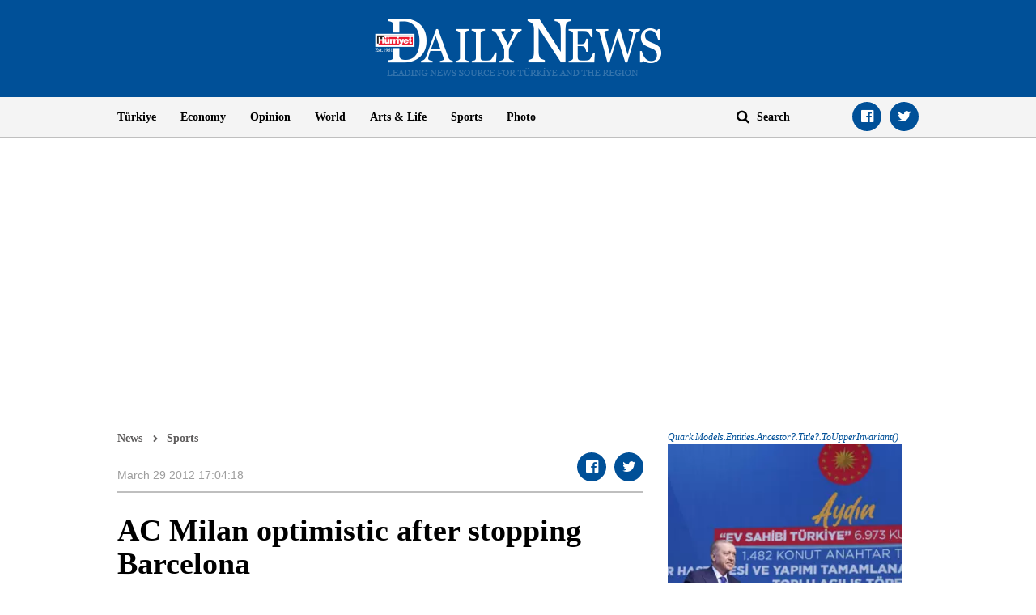

--- FILE ---
content_type: text/html; charset=utf-8
request_url: https://www.google.com/recaptcha/api2/aframe
body_size: 267
content:
<!DOCTYPE HTML><html><head><meta http-equiv="content-type" content="text/html; charset=UTF-8"></head><body><script nonce="nCGfaB4xRZk1B3qbmmvllQ">/** Anti-fraud and anti-abuse applications only. See google.com/recaptcha */ try{var clients={'sodar':'https://pagead2.googlesyndication.com/pagead/sodar?'};window.addEventListener("message",function(a){try{if(a.source===window.parent){var b=JSON.parse(a.data);var c=clients[b['id']];if(c){var d=document.createElement('img');d.src=c+b['params']+'&rc='+(localStorage.getItem("rc::a")?sessionStorage.getItem("rc::b"):"");window.document.body.appendChild(d);sessionStorage.setItem("rc::e",parseInt(sessionStorage.getItem("rc::e")||0)+1);localStorage.setItem("rc::h",'1769320121187');}}}catch(b){}});window.parent.postMessage("_grecaptcha_ready", "*");}catch(b){}</script></body></html>

--- FILE ---
content_type: application/javascript; charset=utf-8
request_url: https://fundingchoicesmessages.google.com/f/AGSKWxXdAjhabMEaT_wCruUoMNtlKoQJAcx8Geeb40B3biG3u0BaNTg_7Bs1d_U3HNkCGRwATy8Ss3u28FfAJ-Nb9cq06afvlLIK1TNicc5uCVhVyE2eCbEqkNCslHj-F8JWE3oUOjDGD5ruLBheLWWL10pHe_vrAE8i9m1K6EE_uQe7O8xTnEaK4J-zq5M4/_/adv_left_/ad-hug./headermktgpromoads..net/adgallery_ad_rolling.
body_size: -1289
content:
window['a5f116a6-4bec-4652-bb0d-5ea535eff918'] = true;